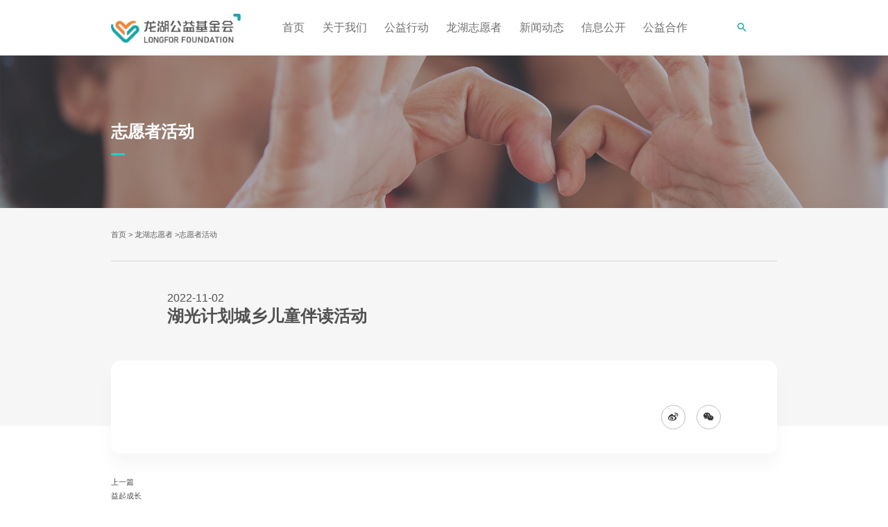

--- FILE ---
content_type: text/html;charset=UTF-8
request_url: https://www.longforfoundation.com/zyzhd/773.htm
body_size: 4819
content:
<!DOCTYPE html>
<html lang="zh-cn">

<head>
    <meta charset="UTF-8">
<meta name="viewport" content="width=device-width, initial-scale=1.0, maximum-scale=1.0, user-scalable=0">
<meta http-equiv="X-UA-Compatible" content="IE=11" />
<link rel="shortcut icon" href="/res/cms/www/default/favicon.ico">

<title>湖光计划城乡儿童伴读活动</title>
<meta name="renderer" content="webkit">
<meta name="kyewords" content="">
<meta name="description" content="">
<script src="/res/cms/www/default/js/rem.js"></script>

<link rel="stylesheet" type="text/css" href="https://at.alicdn.com/t/font_2164495_z49n2sxw1va.css">
<link rel="stylesheet" type="text/css" href="/res/cms/www/default/css/swiper.min.css">

<link rel="stylesheet" type="text/css" href="/res/cms/www/default/css/base_new.css?v=1.1">

<script type="text/javascript" src="/res/cms/www/default/js/jquery.1.11.0.min.js"></script>    <link rel="stylesheet" type="text/css" href="/res/cms/www/default/css/section.css">
</head>
<body>


<div class="header" data-id="11">
    <div class="main clearfix">
        <div class="header-l fl clearfix">
            <a class="logo fl" href="/"><img src="/res/cms/www/default/images/logo.png"></a>

            <div class="navIcon hidden"><span></span></div>

            <div class="nav fl clearfix">
                <ul>
                    <li><a href="/">首页</a></li>
                    <li>
                        <a href="/aboutUs/index.htm" data-id="75">关于我们</a>
                      </li>
                    <li>
                        <a href="/xcjy/index.htm" data-id="75">公益行动</a>
                        <ul class="naver">
                         
                          <li>
                            <a href="/xcjy/index.htm" class="active">乡村教育<i class="iconfont iconarrow_forward-24px"></i></a>
                          </li>
                          <li>
                            <a href="/ylyx/index.htm" class="active">一老一小<i class="iconfont iconarrow_forward-24px"></i></a>
                          </li>
                          <li>
                            <a href="/xczx/index.htm" class="active">乡村振兴<i class="iconfont iconarrow_forward-24px"></i></a>
                          </li>
                          <li>
                            <a href="/rcpy/index.htm" class="active">人才培养<i class="iconfont iconarrow_forward-24px"></i></a>
                          </li>
                          <li>
                            <a href="/zxzz/index.htm" class="active">专项资助<i class="iconfont iconarrow_forward-24px"></i></a>
                          </li>
                          <li>
                            <a href="/yjjz/index.htm" class="active">应急救灾<i class="iconfont iconarrow_forward-24px"></i></a>
                          </li>
                          
                        </ul>
                      </li>
                    <li>
                        <a href="/jrzyz/index.htm" data-id="75">龙湖志愿者</a>
                        <ul class="naver">
                         
                          <li>
                            <a href="/jrzyz/index.htm" class="active">加入志愿者<i class="iconfont iconarrow_forward-24px"></i></a>
                          </li>
                          <li>
                            <a href="/zyzhd/index.htm" class="active">志愿者活动<i class="iconfont iconarrow_forward-24px"></i></a>
                          </li>
                          
                        </ul>
                      </li>
                    <li>
                        <a href="/xwdt/index.htm" data-id="75">新闻动态</a>
                      </li>
                    <li>
                        <a href="/zzzs/index.htm" data-id="75">信息公开</a>
                        <ul class="naver">
                         
                          <li>
                            <a href="/dqgz/index.htm" class="active">党群工作<i class="iconfont iconarrow_forward-24px"></i></a>
                          </li>
                          <li>
                            <a href="/greendevelop/index.htm" class="active">报告披露<i class="iconfont iconarrow_forward-24px"></i></a>
                          </li>
                          <li>
                            <a href="/zzzs/index.htm" class="active">资质证书<i class="iconfont iconarrow_forward-24px"></i></a>
                          </li>
                          <li>
                            <a href="/jxry/index.htm" class="active">奖项荣誉<i class="iconfont iconarrow_forward-24px"></i></a>
                          </li>
                          <li>
                            <a href="/gzzd/index.htm" class="active">规章制度<i class="iconfont iconarrow_forward-24px"></i></a>
                          </li>
                          <li>
                            <a href="/sr2025/index.htm" class="active">捐赠收入<i class="iconfont iconarrow_forward-24px"></i></a>
                          </li>
                          <li>
                            <a href="/zc2025/index.htm" class="active">项目支出<i class="iconfont iconarrow_forward-24px"></i></a>
                          </li>
                          <li>
                            <a href="/hzjg/index.htm" class="active">合作机构<i class="iconfont iconarrow_forward-24px"></i></a>
                          </li>
                          
                        </ul>
                      </li>
                    <li>
                        <a href="/aboutUs/index.htm#contentUs" data-id="75">公益合作</a>
                      </li>
                </ul>


                <!-- change -->
                <div class="headBottom clearfix">
                    <form class="items formsearch fl" data-id='search' action="/search.jspx">
                        <input type="text" name="q" class="search" placeholder="请输入搜索内容">
                        <button type="submit" onclick="return check(this.form)" style="display: none;"><i class="headIcon iconfont iconsearch-24px"></i></button>
                        <i class="iconfont iconsearch-24px icons"></i>
                    </form>

                    

                </div>


            </div>
        </div>
        <div class="header-r fr clearfix">
            <div class="iconBox searchAll fl">
                <div class="searchBox floatBox">
                    <form class="items formsearch" data-id='search' action="/search.jspx">
                        <input type="text" name="q" class="search" placeholder="请输入搜索内容">
                        <button type="submit" onclick="return check(this.form)" style="display: none;"><i class="headIcon iconfont iconsearch-24px"></i></button>
                        <i class="iconfont iconsearch-24px icons"></i>
                    </form>
                </div>
                <div class="headIconBox"><i class="headIcon iconfont iconclose-24px1 close"></i>
                <i class="headIcon iconfont iconsearch-24px"></i></div>
            </div>
            <div class="iconBox fl">
            </div>
            <!--<div class="iconBox fl">
                <div class="headIconBox"><a class="headIcon" href="javascript:;">EN</a></div>
            </div>-->
        </div>
    </div>
</div>
<script>
var _hmt = _hmt || [];
(function() {
  var hm = document.createElement("script");
  hm.src = "https://hm.baidu.com/hm.js?dc51bc89a8d6bfda28e2e33a3e428da9";
  var s = document.getElementsByTagName("script")[0]; 
  s.parentNode.insertBefore(hm, s);
})();
</script>
<script>
var _hmt = _hmt || [];
(function() {
  var hm = document.createElement("script");
  hm.src = "https://hm.baidu.com/hm.js?acc1fdccd72848b643fadcb70fe8f3f3";
  var s = document.getElementsByTagName("script")[0]; 
  s.parentNode.insertBefore(hm, s);
})();
</script><div class="comBanner">
	<img src="/u/cms/www/202209/29154521yttk.jpg">
	<div class="comTit">
		<h2>志愿者活动<span></span></h2>
		<p class="intro"></p>
	</div>
</div>


<div class="section newsContent">
    <div class="w1440">
        <div class="breadCrumbs">
            <a href="index.html">首页</a> > 
<a href="/jrzyz/index.htm">龙湖志愿者</a> ><a  href="/zyzhd/index.htm">志愿者活动</a> 
        </div>

        <div class="content">
            <div class="tit">
                <span class="time">2022-11-02</span>
                <h1>湖光计划城乡儿童伴读活动</h1>
            </div>

            <div class="con">
                <div class="art">
                    
                </div>

                <div class="share" id="share">
                    <a href="javascript:;" class="weibo"><i class="iconfont iconweibo"></i></a>
                    <a href="javascript:;" class="wechat"><i class="iconfont iconweixin"></i><div id="weixin"></div></a>
                </div>
            </div>

            <div class="prev-next clearfix">
                    <a class="fl prev" href="/zyzhd/1187.htm">
                        <span>上一篇</span>
                        <p>益起成长</p>
                    </a>

            </div>
        </div>

    </div>
</div>


<div class="footer section ">
	<div class="main footer-t w1440">
        <div class="footer-t-l">
            <div class="footer-l">
                <a class="logo" href="/"><img src="/u/cms/www/202209/28204741qcvt.png"></a>
            </div>
            <div class="footer-c">
                <div class="footer-c-t">
                    <h2>公益很简单 慈善能体验</h2>
                </div>
                <div class="footer-c-b">
                    <div class="nav-footer">
                        <a href="https://www.longfor.com/" target="_blank">关于龙湖</a>
                        <a href="/aboutUs/index.htm">关于我们</a>
                        
                        <a href="/flsm.htm"> 法律声明</a>
                    </div>
                </div>
            </div>
        </div>
        <div class="footer-r">
            <span class="float-box">
                <img class="iconfont" src="/u/cms/www/202209/28204835b2ri.png" />
                <p class="tit">微信</p>
                <div class="fr-img"><img src="/u/cms/www/202109/09185515xylf.jpeg" alt=""></div>
            </span>
            <span class="float-box">
                <img class="iconfont" src="/u/cms/www/202209/28204759rt6u.png" />
                <p class="tit">加入志愿者</p>
                <div class="fr-img"><img src="/u/cms/www/202109/09185515xylf.jpeg" alt=""></div>
            </span>
        </div>
    </div>
    <p class="footer-b"><a href="https://beian.miit.gov.cn/" style="color:white;">粤ICP备2020125846号  </a>All Rights Reserved Copyright ©2020 龙湖公益基金会</p>
</div>







<script type="text/javascript" src="/res/cms/www/default/js/browser.min.js"></script>
<script type="text/javascript" src="/res/cms/www/default/js/browser-polyfill.min.js"></script>
<script type="text/javascript" src="/res/cms/www/default/js/image-scale.js"></script>
<script type="text/javascript" src="/res/cms/www/default/js/common.js?v=1"></script>
<script type="text/javascript" src="/res/cms/www/default/js/jquery.qrcode.min.js"></script>
<script type="text/javascript" src="/res/cms/www/default/js/share.js"></script>
<script type="text/javascript" src="https://res2.wx.qq.com/open/js/jweixin-1.6.0.js"></script>
<script>
    window.onload = function(){
        $.get('/share', {"url": window.location.href}, function(res){
            console.log(res);
            if(res.code === 1000){
                wx.config({
                    debug: false,
                    appId: res.data.appId,
                    timestamp: res.data.timestamp,
                    nonceStr: res.data.nonceStr,
                    signature: res.data.signature,
                    jsApiList: [
                        // 所有要调用的 API 都要加到这个列表中
                        'checkJsApi',
                        'openLocation',
                        'getLocation',
                        'onMenuShareTimeline',
                        'onMenuShareAppMessage',
                        'onMenuShareQQ',
                        'onMenuShareWeibo'
                    ]
                });

                wx.ready(function () {
                    //分享给朋友
                    wx.onMenuShareAppMessage({
                        title: "湖光计划城乡儿童伴读活动",
                        desc: "FreeMarker template error (DEBUG mode; use RETHROW in production!):
The following has evaluated to null or missing:
==> content.txt  [in template "t/cms/www/default/content/news.html" at line 95, column 45]

----
Tip: It's the step after the last dot that caused this error, not those before it.
----
Tip: If the failing expression is known to be legally refer to something that's sometimes null or missing, either specify a default value like myOptionalVar!myDefault, or use [#if myOptionalVar??]when-present[#else]when-missing[/#if]. (These only cover the last step of the expression; to cover the whole expression, use parenthesis: (myOptionalVar.foo)!myDefault, (myOptionalVar.foo)??
----

----
FTL stack trace ("~" means nesting-related):
	- Failed at: @text_cut s=content.txt?replace("\l[^...  [in template "t/cms/www/default/content/news.html" at line 95, column 32]
----

Java stack trace (for programmers):
----
freemarker.core.InvalidReferenceException: [... Exception message was already printed; see it above ...]
	at freemarker.core.InvalidReferenceException.getInstance(InvalidReferenceException.java:134)
	at freemarker.core.EvalUtil.coerceModelToTextualCommon(EvalUtil.java:451)
	at freemarker.core.EvalUtil.coerceModelToStringOrUnsupportedMarkup(EvalUtil.java:407)
	at freemarker.core.Expression.evalAndCoerceToStringOrUnsupportedMarkup(Expression.java:107)
	at freemarker.core.BuiltInForString.getTargetString(BuiltInForString.java:34)
	at freemarker.core.BuiltInForString._eval(BuiltInForString.java:29)
	at freemarker.core.Expression.eval(Expression.java:81)
	at freemarker.core.MethodCall._eval(MethodCall.java:58)
	at freemarker.core.Expression.eval(Expression.java:81)
	at freemarker.core.UnifiedCall.accept(UnifiedCall.java:94)
	at freemarker.core.Environment.visit(Environment.java:327)
	at freemarker.core.Environment.visit(Environment.java:333)
	at freemarker.core.Environment.process(Environment.java:306)
	at freemarker.template.Template.process(Template.java:386)
	at com.webcms.common.web.springmvc.SimpleFreeMarkerView.renderMergedTemplateModel(SimpleFreeMarkerView.java:114)
	at org.springframework.web.servlet.view.AbstractTemplateView.renderMergedOutputModel(AbstractTemplateView.java:167)
	at org.springframework.web.servlet.view.AbstractView.render(AbstractView.java:303)
	at org.springframework.web.servlet.DispatcherServlet.render(DispatcherServlet.java:1286)
	at org.springframework.web.servlet.DispatcherServlet.processDispatchResult(DispatcherServlet.java:1041)
	at org.springframework.web.servlet.DispatcherServlet.doDispatch(DispatcherServlet.java:984)
	at org.springframework.web.servlet.DispatcherServlet.doService(DispatcherServlet.java:901)
	at org.springframework.web.servlet.FrameworkServlet.processRequest(FrameworkServlet.java:970)
	at org.springframework.web.servlet.FrameworkServlet.doGet(FrameworkServlet.java:861)
	at javax.servlet.http.HttpServlet.service(HttpServlet.java:635)
	at org.springframework.web.servlet.FrameworkServlet.service(FrameworkServlet.java:846)
	at javax.servlet.http.HttpServlet.service(HttpServlet.java:742)
	at org.apache.catalina.core.ApplicationFilterChain.internalDoFilter(ApplicationFilterChain.java:231)
	at org.apache.catalina.core.ApplicationFilterChain.doFilter(ApplicationFilterChain.java:166)
	at org.apache.tomcat.websocket.server.WsFilter.doFilter(WsFilter.java:52)
	at org.apache.catalina.core.ApplicationFilterChain.internalDoFilter(ApplicationFilterChain.java:193)
	at org.apache.catalina.core.ApplicationFilterChain.doFilter(ApplicationFilterChain.java:166)
	at org.apache.shiro.web.servlet.AbstractShiroFilter.executeChain(AbstractShiroFilter.java:449)
	at org.apache.shiro.web.servlet.AbstractShiroFilter$1.call(AbstractShiroFilter.java:365)
	at org.apache.shiro.subject.support.SubjectCallable.doCall(SubjectCallable.java:90)
	at org.apache.shiro.subject.support.SubjectCallable.call(SubjectCallable.java:83)
	at org.apache.shiro.subject.support.DelegatingSubject.execute(DelegatingSubject.java:387)
	at org.apache.shiro.web.servlet.AbstractShiroFilter.doFilterInternal(AbstractShiroFilter.java:362)
	at org.apache.shiro.web.servlet.OncePerRequestFilter.doFilter(OncePerRequestFilter.java:125)
	at org.springframework.web.filter.DelegatingFilterProxy.invokeDelegate(DelegatingFilterProxy.java:347)
	at org.springframework.web.filter.DelegatingFilterProxy.doFilter(DelegatingFilterProxy.java:263)
	at org.apache.catalina.core.ApplicationFilterChain.internalDoFilter(ApplicationFilterChain.java:193)
	at org.apache.catalina.core.ApplicationFilterChain.doFilter(ApplicationFilterChain.java:166)
	at org.springframework.orm.hibernate4.support.OpenSessionInViewFilter.doFilterInternal(OpenSessionInViewFilter.java:151)
	at org.springframework.web.filter.OncePerRequestFilter.doFilter(OncePerRequestFilter.java:107)
	at org.apache.catalina.core.ApplicationFilterChain.internalDoFilter(ApplicationFilterChain.java:193)
	at org.apache.catalina.core.ApplicationFilterChain.doFilter(ApplicationFilterChain.java:166)
	at org.springframework.web.filter.CharacterEncodingFilter.doFilterInternal(CharacterEncodingFilter.java:197)
	at org.springframework.web.filter.OncePerRequestFilter.doFilter(OncePerRequestFilter.java:107)
	at org.apache.catalina.core.ApplicationFilterChain.internalDoFilter(ApplicationFilterChain.java:193)
	at org.apache.catalina.core.ApplicationFilterChain.doFilter(ApplicationFilterChain.java:166)
	at com.webcms.common.web.ProcessTimeFilter.doFilter(ProcessTimeFilter.java:35)
	at org.apache.catalina.core.ApplicationFilterChain.internalDoFilter(ApplicationFilterChain.java:193)
	at org.apache.catalina.core.ApplicationFilterChain.doFilter(ApplicationFilterChain.java:166)
	at org.apache.catalina.core.StandardWrapperValve.invoke(StandardWrapperValve.java:199)
	at org.apache.catalina.core.StandardContextValve.invoke(StandardContextValve.java:96)
	at org.apache.catalina.authenticator.AuthenticatorBase.invoke(AuthenticatorBase.java:493)
	at org.apache.catalina.core.StandardHostValve.invoke(StandardHostValve.java:137)
	at org.apache.catalina.valves.ErrorReportValve.invoke(ErrorReportValve.java:81)
	at org.apache.catalina.valves.AbstractAccessLogValve.invoke(AbstractAccessLogValve.java:660)
	at org.apache.catalina.core.StandardEngineValve.invoke(StandardEngineValve.java:87)
	at org.apache.catalina.connector.CoyoteAdapter.service(CoyoteAdapter.java:343)
	at org.apache.coyote.http11.Http11Processor.service(Http11Processor.java:798)
	at org.apache.coyote.AbstractProcessorLight.process(AbstractProcessorLight.java:66)
	at org.apache.coyote.AbstractProtocol$ConnectionHandler.process(AbstractProtocol.java:808)
	at org.apache.tomcat.util.net.NioEndpoint$SocketProcessor.doRun(NioEndpoint.java:1498)
	at org.apache.tomcat.util.net.SocketProcessorBase.run(SocketProcessorBase.java:49)
	at java.util.concurrent.ThreadPoolExecutor.runWorker(ThreadPoolExecutor.java:1149)
	at java.util.concurrent.ThreadPoolExecutor$Worker.run(ThreadPoolExecutor.java:624)
	at org.apache.tomcat.util.threads.TaskThread$WrappingRunnable.run(TaskThread.java:61)
	at java.lang.Thread.run(Thread.java:748)


--- FILE ---
content_type: text/css
request_url: https://at.alicdn.com/t/font_2164495_z49n2sxw1va.css
body_size: 5784
content:
@font-face {font-family: "iconfont";
  src: url('//at.alicdn.com/t/font_2164495_z49n2sxw1va.eot?t=1605455781002'); /* IE9 */
  src: url('//at.alicdn.com/t/font_2164495_z49n2sxw1va.eot?t=1605455781002#iefix') format('embedded-opentype'), /* IE6-IE8 */
  url('[data-uri]') format('woff2'),
  url('//at.alicdn.com/t/font_2164495_z49n2sxw1va.woff?t=1605455781002') format('woff'),
  url('//at.alicdn.com/t/font_2164495_z49n2sxw1va.ttf?t=1605455781002') format('truetype'), /* chrome, firefox, opera, Safari, Android, iOS 4.2+ */
  url('//at.alicdn.com/t/font_2164495_z49n2sxw1va.svg?t=1605455781002#iconfont') format('svg'); /* iOS 4.1- */
}

.iconfont {
  font-family: "iconfont" !important;
  font-size: 16px;
  font-style: normal;
  -webkit-font-smoothing: antialiased;
  -moz-osx-font-smoothing: grayscale;
}

.iconchanpin:before {
  content: "\e6b1";
}

.iconjianshihui:before {
  content: "\e6b2";
}

.iconcaiwu:before {
  content: "\e6b3";
}

.iconpinpai:before {
  content: "\e6b4";
}

.iconmishuchu:before {
  content: "\e6b5";
}

.iconjiazhiguan:before {
  content: "\e6b6";
}

.iconalternate_email-24px1:before {
  content: "\e6b7";
}

.iconyuanjing:before {
  content: "\e6b8";
}

.iconnotes-24px1:before {
  content: "\e6b9";
}

.iconcall-24px1:before {
  content: "\e6ba";
}

.iconrenli:before {
  content: "\e6bb";
}

.iconlishihui:before {
  content: "\e6bc";
}

.iconshiming:before {
  content: "\e6bd";
}

.iconprint-24px:before {
  content: "\e6be";
}

.iconweixin1:before {
  content: "\e6bf";
}

.iconemail:before {
  content: "\e6c0";
}

.iconxiangmuyunying:before {
  content: "\e6c1";
}

.iconroom-24px1:before {
  content: "\e6c2";
}

.iconarrow_forward-24px1:before {
  content: "\e6c3";
}

.iconplay_circle_outline-24px:before {
  content: "\e6c4";
}

.iconmail-24px1:before {
  content: "\e6c5";
}

.iconclose-24px1:before {
  content: "\e6c6";
}

.iconkeyboard_arrow_right-24px1:before {
  content: "\e6c7";
}

.iconweibo1:before {
  content: "\e6c8";
}

.iconsearch-24px1:before {
  content: "\e6c9";
}

.iconplaycircle:before {
  content: "\e80f";
}

.iconkeyboard_arrow_right-24px-copy:before {
  content: "\e6b0";
}

.iconalternate_email-24px:before {
  content: "\e6a5";
}

.iconarrow_forward-24px:before {
  content: "\e6a6";
}

.iconcall-24px:before {
  content: "\e6a7";
}

.iconclose-24px:before {
  content: "\e6a8";
}

.iconkeyboard_arrow_right-24px:before {
  content: "\e6a9";
}

.iconmail-24px:before {
  content: "\e6aa";
}

.iconweixin:before {
  content: "\e6ab";
}

.iconroom-24px:before {
  content: "\e6ac";
}

.iconsearch-24px:before {
  content: "\e6ad";
}

.iconweibo:before {
  content: "\e6ae";
}

.iconnotes-24px:before {
  content: "\e6af";
}

.iconkeyboard_arrow_top:before {
  content: "\e810";
}



--- FILE ---
content_type: text/css
request_url: https://www.longforfoundation.com/res/cms/www/default/css/base_new.css?v=1.1
body_size: 4646
content:
/* reset */
*{
	margin: 0;
	padding: 0;
	box-sizing: border-box;
	outline: none;
}
img{
	max-width: 100%;
}
body{
	/*font-family: 'PingFang SC','Microsoft YaHei','Helvetica Neue','Helvetica','Arial',sans-serif;*/
	/*font-family: 'Taipei Sans TC', TaipeiSansTCBeta-Regular, TaipeiSansTCBeta, "Source Han Sans CN", "Microsoft YaHei", PingFangSC-Light;*/
  font-family: "寰蒋闆呴粦","Microsoft YaHei",sans-serif;
	font-size: 14px;
	font-size: .16rem;
	overflow-x: hidden;
}
html,body,h1,h2,h3,h4,h5,h6,div,dl,dt,dd,ul,ol,li,p,blockquote,pre,hr,figure,table,caption,th,td,form,fieldset,legend,input,button,textarea,menu{margin:0;padding:0;}
header,footer,section,article,aside,nav,hgroup,address,figure,figcaption,menu,details{display:block;}
table{border-collapse:collapse;border-spacing:0;}
caption,th{text-align:left;font-weight:normal;}
html,body,fieldset,img,iframe,abbr{border:0;}
i,cite,em,var,address,dfn{font-style:normal;}
[hidefocus],summary{outline:0;}
li{list-style:none;}
h1,h2,h3,h4,h5,h6,small{font-size:100%;}
sup,sub{font-size:83%;}
pre,code,kbd,samp{font-family:inherit;}
q:before,q:after{content:none;}
textarea{overflow:auto;resize:none;}
label,summary{cursor:default;}
a,button{cursor:pointer;}
h1,h2,h3,h4,h5,h6,em,strong,b{font-weight:bold;}
del,ins,u,s,a,a:hover{text-decoration:none;}
body,textarea,input,button,select,keygen,legend{color:#333;outline:0;}
a,a:hover{color:#333;}
/* placeholder */
input::-moz-placeholder {
  color: #999;
  opacity: 1;
}
input:-ms-input-placeholder {
  color: #999;
}
input::-webkit-input-placeholder {
  color: #999;
}
/* 娓呴櫎ie榛樿閫夋嫨妗嗘牱寮� */
select::-ms-expand {
  background-color: transparent;
  border: 0;
}
option{
  font-weight: normal;
  display: block;
  white-space: pre;
  min-height: 1.2em;
  padding: 0px 2px 1px;
}
.hidden{
	display: none;
}
.fl{
	float: left;
}
.fr{
	float: right;
}
.clearfix{
	*zoom: 1;
}
.clearfix:after{
	content: ".";
	display: block;
	clear: both;
	visibility: hidden;
	line-height: 0;
	height: 0;
	font-size:0;
}



.ovh{
	overflow: hidden;
	text-overflow: ellipsis;
	white-space: nowrap;
}


.common-title{
	font-size: .30rem;
	line-height: .34rem;
	font-weight: 400;
	line-height: 1;
	color: #5A5757;
	position: relative;
}
.common-title::after{
	content: '';
	position: absolute;
	width: .10rem;
	height: .11rem;
	background: url(/u/cms/www/202209/2903520003kx.png) no-repeat;
	background-size: cover;
	top: -.06rem;
	right: -.20rem;
}


/* bread-crumbs */
.bread-crumbs{
  padding: .35rem 0 .33rem;
  border-bottom: 1px solid #e6e6e6;
}
.bread-crumbs,
.bread-crumbs a{
  color: #b4b4b4;
}
.bread-crumbs a i{
  width: .13rem;
  height: .13rem;
  background: url(/u/cms/www/202209/29035054oo3p.png) no-repeat;
  background-size: 100% 100%;
  display: inline-block;
  margin-right: .07rem;
	vertical-align: middle;
}
.bread-crumbs .iconkeyboard_arrow_right-24px{
  font-size: .12rem;
  margin: 0 .07rem;
}
.bread-crumbs span{
  color: #22acac;
}

/*header*/
.header{
	position: relative;
	z-index: 2;
	background-color: #fff;
	width: 100%;
	/*height: 1.20rem;*/
	line-height: 1.20rem;
}
.header .main{
	max-width: 14.40rem;
	margin: 0 auto;
	display: flex;
	justify-content: space-between;
}
.header .main.clearfix::after{
	display: none;
}
.header-l{
	flex: 1;
	display: flex;
	justify-content: space-between;
	margin-right: .89rem;
}
.header-l.clearfix::after{
	display: none;
}
.header-l .logo{
	/*width: 2.30rem;*/
	width: 2.80rem;
}
.header-l .logo img{
	vertical-align: middle;
}

.header-l .nav{
	position: relative;
}
.header-l .nav > ul > li{
	float: left;
	position: relative;
	margin-right: .30rem;
}
.header-l .nav > ul > li:last-child{
	margin-right: 0;
}
.header-l .nav > ul > li > a{
	display: block;
	padding: 0 .04rem;
	color: #707070;
	position: relative;
	font-size: 1.475em;
}
.header-l .nav > ul > li > a:after{
	content: '';
	position: absolute;
	bottom: 0;
	width: 100%;
	background-color: #17A7A8;
	height: .04rem;
	border-radius: .02rem;
	left: 0;
	opacity: 0;
	transition: opacity .3s ease-in-out;
}
.header-l .nav > ul > li .naver{
  display: none;
  position: absolute;
  top: 100%;
  padding: .27rem .55rem;
  background-color: rgba(255, 255, 255, 0.95);
  border-radius: 0px 0px 15px 15px;
  line-height: .70rem;
}
.header-l .nav > ul > li:hover .naver{
  display: block;
}
.header-l .nav > ul > li .naver > li > a{
  color: #5A5757;
  display: flex;
  white-space: nowrap;
  min-width: 2.02rem;
  justify-content: space-between;
  font-size: .18rem;
}
.header-l .nav > ul > li .naver > li > a:hover{
  color: #16A8A8;
}
.header-l .nav > ul > li .naver > li > a i{
  font-size: .12rem;
  color: #16A8A8;
}
.header-l .nav > ul > li.cur a:after, .header-l .nav > ul > li:hover a:after{
	opacity: 1;
}


.header-r .iconBox{
	/*position: relative;*/
	width: .50rem;
	text-align: center;
	/*border-left: 1px solid #D8D8D8;*/
	border-left: none;
}
.header-r .iconBox .headIconBox{
	position: relative;
	height: 1.20rem;
	width: .50rem;
}
.header-r .iconBox .headIconBox a{
	display: block;
	height: 100%;
}
.header-r .iconBox .headIcon{
	position: absolute;
	left: 0;
	top: 0;
	width: 100%;
	display: block;
	text-align: center;
	color: #17A7A8;
	font-size: .26rem;
	cursor: pointer;
}
.header-r .iconBox .headIcon.close{
	display: none;
}

.header-r .iconBox .floatBox{
	right: 0;
	display: none;
	width: 100%;
	top: 100%;
	text-align: left;
	position: absolute;
	background-color: #fff;
	padding: .40rem 0;
	border-top: 1px solid #16a7a8;
}
.header-r form{
	display: block;
	width: 50%;
	min-width: 300px;
	margin: 0 1.20rem 0 auto;
	position: relative;
}
.header-r form input{
	display: block;
	width: 100%;
	border: none;
	border-bottom: 1px solid #f6f6f6;
	height: .50rem;
	padding: 0 .32rem 0 .18rem;
	line-height: .30rem;
	background-color: transparent;
}
.header-r form .icons{
	position: absolute;
	right: .12rem;
	top: 0;
	font-size: .26rem;
	color: #17A7A8;
	line-height: .50rem;
	cursor: pointer;
}
.header-r .user{
	letter-spacing: -8px;
}
.header-r .user a{
	color: #fff;
	letter-spacing: 0;
	display: inline-block;
	margin-right: .08rem;
}
.header-r .user a:last-child{
	margin-right: 0;
}

/*footer*/
.footer{
	position: relative;
	z-index: 2;
	background: url(../images/footer-bg.png) right top no-repeat;
	background-size: auto 100%;
	background-color: #003894;
	color: #EAEAEA;
}
.footer.section{
    overflow: visible;
}
.footer-t{
	padding: .67rem 0 .55rem;
    display: flex;
    justify-content: space-between;
}
.footer-t-l{
    display: flex;
}
.footer-l .logo{
	display: block;
	/*max-width: 355px;*/
	width: 2.91rem;
}
.footer-l .logo img{
	display: block;
	width: 100%;
	max-width: inherit;
}
.footer-c{
    width: 7.83rem;
    margin-left: .72rem;
}
.footer-c .footer-c-t{
	border-bottom: .02rem solid #EF883E;
	line-height: .38rem;
	font-weight: 400;
	font-size: .22rem;
	padding-bottom: .15rem;
	margin-bottom: .20rem;
}
.footer-c .footer-c-t h2{
    font-weight: normal;
}
.footer-r{
    display: flex;
}
.footer-r .float-box{
    margin-left: .30rem;
    display: flex;
    justify-content: center;
    align-items: center;
	width: .74rem;
	height: .74rem;
	border-radius: .37rem;
	background-color: #fff;
	margin-left: .14rem;
	text-align: center;
    letter-spacing: 0;
    position: relative;
}
.footer-r .float-box:first-child{
    margin-left: 0;
}
.footer-r .float-box .iconfont{
    display: block;
    width: .42rem;
}
.footer-r .float-box .fr-img{
	display: none;
    position: absolute;
    left: -.73rem;
    bottom: 110%;
	width: 2.2rem;
}
.footer-r .float-box:hover .fr-img{
    display: block;
}
.footer-r .float-box .fr-img img{
	width: 100%;
    display: block;
}
.footer-r .float-box .tit{
    position: absolute;
    bottom: -.30rem;
    width: 120%;
    left: -10%;
    text-align: center;
    color: #fff;
    white-space: nowrap;
}

.footer-b{
    line-height: .65rem;
    color: #0a53ca;
    background-color: #003284;
    text-align: center;
}
.footer-b a{
    color: #0a53ca !important;
}





.footer-c .footer-c-b{
	font-size: .14rem;
	line-height: .18rem;
}
.footer-c .nav-footer{
	letter-spacing: -8px;
}
.footer-c .nav-footer a{
	display: inline-block;
	position: relative;
	color: #a9c0ec;
	letter-spacing: 0;
	margin-right: .32rem;
}
.footer-c .nav-footer a:after{
	content: '';
	background-color: #a9c0ec;
	position: absolute;
	height: 100%;
	width: 1px;
	right: -.16rem;
}
.footer-c .nav-footer a:last-child{
	margin-right: 0;
}
.footer-c .nav-footer a:last-child:after{
	display: none;
}
.footer-c .footer-c-b .fr{
	font-size: .14rem;
	opacity: .39;
}




/* 鍒嗛〉 */
#page {
  text-align: center;
  padding: .30rem 0;
  line-height: .28rem;
  font-size: .14rem;
}

#page div {
  display: inline-block;
  margin: 0 .18rem;
  letter-spacing: -8px;
}

#page div a, #page div span {
  letter-spacing: 0;
  background-color: #d8f4f5;
  padding: 0 .10rem;
  min-width: .27rem;
  display: inline-block;
  margin: 0 .09rem;
  text-align: center;
}

#page div a:hover, #page div span.cur {
  color: #fff;
  background-color: #17A7A8;
}

#page .gopage input {
  width: .27rem;
  text-align: center;
  color: #17A7A8;
  background-color: #d8f4f5;
  border: none;
  display: inline-block;
  height: .28rem;
  margin: 0 .10rem;
}



.goTop{
	position: fixed;
	right: 1.20rem;
	bottom: 1.85rem;
	z-index: 999;
	width: .75rem;
	cursor: pointer;
	height: .75rem;
	border-radius: 50%;
	text-align: center;
	line-height: .75rem;
	background: #FFFFFF;
	box-shadow: 0px 2px 22px 0px rgba(169, 169, 169, 0.23);


  transition: all 0.4s cubic-bezier(0.4, 0, 0.2, 1) 0s;
  -webkit-transition: all 0.4s cubic-bezier(0.4, 0, 0.2, 1) 0s;
  -moz-transition: all 0.4s cubic-bezier(0.4, 0, 0.2, 1) 0s;
  -ms-transition: all 0.4s cubic-bezier(0.4, 0, 0.2, 1) 0s;
  -o-transition: all 0.4s cubic-bezier(0.4, 0, 0.2, 1) 0s;
}
.goTop:hover{
	background-color: #ef883e;
}
.goTop i{
	color: #3CAFA5;
	font-size: .30rem;

  transition: all 0.4s cubic-bezier(0.4, 0, 0.2, 1) 0s;
  -webkit-transition: all 0.4s cubic-bezier(0.4, 0, 0.2, 1) 0s;
  -moz-transition: all 0.4s cubic-bezier(0.4, 0, 0.2, 1) 0s;
  -ms-transition: all 0.4s cubic-bezier(0.4, 0, 0.2, 1) 0s;
  -o-transition: all 0.4s cubic-bezier(0.4, 0, 0.2, 1) 0s;
}

.goTop:hover i{
	color: #fff;
}



/* 数据 */
.data-box{
	display: flex;
	justify-content: space-between;
	align-items: end;
}
.data-box .line{
	display: inline-block;
	width: 1px;
	height: 1.09rem;
	background-color: #D2D2D2;
}
.data-box .data-item{
	text-align: center;
	font-size: .18rem;
}
.data-box .data-item:first-child{
	border-left: none;
}
.data-box .data-item .data-num{
	font-size: .30rem;
	color: #22ACAC;
	margin-bottom: .25rem;
	display: flex;
  align-items: baseline;
}
.data-box .data-item .data-num .num-box{
	font-size: .90rem;
	position: relative;
}
.data-box .data-item .data-num .num-box sup{
	position: absolute;
	right: -.44rem;
	top: 0;
	font-size: .44rem;
}


/* 图片浮窗 */
.com-underline,
.comBanner .comTit{
	position: relative;
}
.com-underline:after,
.comBanner .comTit:after{
	content: "";
	position: absolute;
	width: .30rem;
	height: .05rem;
	background-color: #20D1D1;
	border-radius: .02rem;
	left: 0;
	bottom: -.61rem;
}

.comBanner:before {
	content: '';
	position: absolute;
	width: 100%;
	height: 100%;
  z-index: 1;
	
  background-image: -moz-linear-gradient( 90deg, rgb(74,74,74) 0%, rgb(74,74,74) 100%);
  background-image: -webkit-linear-gradient( 90deg, rgb(74,74,74) 0%, rgb(74,74,74) 100%);
  background-image: -ms-linear-gradient( 90deg, rgb(74,74,74) 0%, rgb(74,74,74) 100%);
	opacity: 0.4;
	left: 0;
	top: 0;
}


body .comBanner{
	height: 3.30rem;
	overflow: hidden;
}
body .comBanner .comTit{
	left: 2.40rem;
  z-index: 1;
}
body .comBanner .comTit h2{
	font-size: .36rem;
	border-left: none;
	padding-left: 0;
}
.comBanner .comTit:after{
	bottom: -.33rem;
}

.go-detail-icon{
	opacity: 0;
	width: .68rem;
	height: .68rem;
	line-height: .68rem;
	text-align: center;
	background-color: #FFFFFF;
	border-radius: 50%;
	transition: opacity .5s ease-in-out;
}
.go-detail-icon{
	font-size: .18rem;
	color: #EF883E;
}


.img-mask{
	display: flex;
	flex-wrap: wrap;
	justify-content: space-between;
}
.img-mask .item{
	position: relative;
	border-radius: .10rem;
	width: 7.09rem;
	height: 3.54rem;
	overflow: hidden;
}
.img-mask .item:before,
.img-mask .item:after{
	content: '';
	position: absolute;
	top: 0;
	left: 0;
	width: 100%;
	height: 100%;
  background-image: -moz-linear-gradient( 90deg, rgb(38,38,38) 0%, rgb(38,38,38) 100%);
  background-image: -webkit-linear-gradient( 90deg, rgb(38,38,38) 0%, rgb(38,38,38) 100%);
  background-image: -ms-linear-gradient( 90deg, rgb(38,38,38) 0%, rgb(38,38,38) 100%);
	opacity: 0.5;
	z-index: 2;
	transition: opacity .5s ease-in-out;
}
.img-mask .item:after{
	opacity: 0;
  background-image: -moz-linear-gradient( 90deg, rgb(239,136,62) 0%, rgb(239,136,62) 100%);
  background-image: -webkit-linear-gradient( 90deg, rgb(239,136,62) 0%, rgb(239,136,62) 100%);
  background-image: -ms-linear-gradient( 90deg, rgb(239,136,62) 0%, rgb(239,136,62) 100%);
}
.img-mask .item:hover:before{
	opacity: 0;
}
.img-mask .item:hover:after{
	opacity: 0.5;
}
.img-mask .item img{
	display: block;
}
.img-mask .item .con{
	position: absolute;
	z-index: 3;
	left: .70rem;
	right: .70rem;
	bottom: 1.20rem;
	color: #fff;
	font-size: .18rem;
	line-height: 1;
	padding-right: .70rem;
}
.img-mask .item .con .time{
	font-size: .20rem;
	margin-bottom: .23rem;
}
.img-mask .item .con .go-detail-icon{
	position: absolute;
	right: 0;
	top: 0;
}
.img-mask .item .com-underline:after{
	bottom: -.58rem;
}
.img-mask .item .con .tit{
	font-size: .30rem;
	margin-bottom: .17rem;
	line-height: 1.3;
}
.img-mask .item:hover .con .go-detail-icon{
	opacity: 1;
}



.header{
	z-index: 99;
}
.headBottom{
	display: none;
}
@media screen and (max-width: 750px) {
	body{
		font-size: .24rem;
	}
	.goTop{
		right: .30rem;
	}

	.bread-crumbs a i{
		width: .24rem;
		height: .24rem;
	}

	.header{
		padding-left: .32rem;
		line-height: 1.50rem;
	}
	.header-l{
		float: none;
		margin-right: 0;
	}
	.header-l .logo{
		margin-right: 0;width:3.6rem;
	}

	.navIcon{
		display: flex;
		justify-content: center;
		align-items: center;
		height: 1.50rem;
		width: 1.50rem;
		float: right;
		background-color: #17A7A8;
		line-height: inherit;
		cursor: pointer;
	}
	.navIcon span{
		position: relative;
		width: .32rem;
		height: .05rem;
		background-color: #fff;
		transition: background-color 0.2s linear .2s;
	}
	.navIcon span:after, .navIcon span:before{
		content: '';
		position: absolute;
		top: -.10rem;
		left: 0;
		width: 100%;
		height: .05rem;
		background-color: #fff;
		transition: width 0.2s linear .2s, top 0.2s linear .2s, transform 0.2s linear;
	}
	.navIcon span:after{
		top: .10rem;
		width: 75%;
		transition: background-color 0.2s linear;
	}
	.navIcon.active span{
		background-color: transparent;
	}
	.navIcon.active span:after, .navIcon.active span:before{
		top: 0;
		width: 100%;
		transform: rotate(45deg);
		transition: width 0.2s linear, top 0.2s linear, transform 0.2s linear .2s;
	}
	.navIcon.active span:before{
		transform: rotate(-45deg);
	}

	.header-l .nav{
		display: none;
		position: absolute;
		float: none;
		left: 0;
		top: 1.50rem;
		height: calc(100vh - 1.5rem);
		width: 100%;
		background-color: #fff;
	}

	.header-l .nav ul{
		margin-bottom: .20rem;
		padding: .20rem;
	}
  .header-l .nav > ul > li:hover .naver{
    display: none;
  }
	.header-l .nav ul li{
		border-bottom: 1px solid #dad9d9;
		line-height: 1.20rem;
		width: 100%;
		margin-right: 0;
		float: none;
	}
	.header-l .nav .headBottom{
		display: block;
		line-height: 1.00rem;
		width: 100%;
		padding: .20rem;
		bottom: 0;
		left: 0;
	}
	.header-l .nav .headBottom form{
		display: block;
		width: 100%;
		position: relative;
		float: none;
	}
	.header-l .nav .headBottom form input{
		display: block;
		width: 100%;
		border: none;
		border-bottom: 1px solid #f6f6f6;
		height: .50rem;
		padding: 0 1.00rem 0 .18rem;
		height: 1.00rem;
		background-color: transparent;
	}
	.header-l .nav .headBottom form .icons{
		position: absolute;
		right: .12rem;
		top: 0;
		font-size: .40rem;
		width: 1.00rem;
		text-align: center;
		color: #17A7A8;
		line-height: 1.00rem;
		cursor: pointer;
	}
	.header-l .nav .headBottom .fr{
		width: 1.00rem;
		display: flex;
		justify-content: center;
		align-items: center;
		color: #17A7A8;
	}

	.header-r{
		display: none;
	}



	.header-l .nav > ul > li.cur{
		border-bottom-color: #16a7a8;
	}
	.header-l .nav > ul > li > a:after{
		display: none;
	}


	.footer.section{
        padding: 0;
		text-align: center;
    }
    .footer-t{
        padding: .80rem 1.1rem 1.05rem;
    }
    .section .main, .footer-t-l{
        display: block;
    }
	.footer-l{
		margin-bottom: .51rem;
	}
	.footer-l .logo{
		width: 5.02rem;
		margin: 0 auto;
	}
	.footer-c{
        margin-left: 0;
		width: 100%;
		position: relative;
	}
	.footer-c .footer-c-t{
		padding-bottom: .37rem;
        width: 5rem;
        margin: 0 auto;
        margin-bottom: .3rem;
	}
	.footer-c .footer-c-t h2{
		float: none;
		text-align: center;
		font-size: 1em;
		font-weight: normal;
        font-size: .36rem;
        letter-spacing: .02rem;
	}
	.footer-r .float-box .fr-img{
		display: none;
	}

	.footer-c .footer-c-b{
		font-size: 1em;
	}
	.footer-c .nav-footer{
		text-align: center;
		float: none;
		line-height: 1;
		margin-bottom: .50rem;
	}

	.footer-c .footer-c-b .fr{
		font-size: .18rem;
		text-align: center;
		line-height: 1.5;
    }
    
    .footer-r{
        justify-content: space-around;
    }
    .footer-r .float-box {
        margin-left: 0;
    }
    .footer-r .float-box .tit{
        width: 200%;
        left: -50%;
        bottom: -.5rem;
    }
    .footer-b{
        padding: .30rem;
        line-height: 1.5;
    }

	/* 大数据 */
	.data-box{
		flex-wrap: wrap;
	}
	.data-box .line{
		display: none;
	}
	.data-box .data-item{
		width: 50%;
		padding-bottom: .32rem;
		font-size: .28rem;
	}


	/* 图片遮罩 */
	.img-mask .item{
		width: 100%;
		height: 5.50rem;
		border-radius: .15rem;
		overflow: hidden;
		margin-bottom: .24rem;
	}
	.img-mask .item .con{
		left: .32rem;
		right: .32rem;
		font-size: .30rem;
	}
	.img-mask .item .con .go-detail-icon{
		opacity: 1;
	}
	.img-mask .item .con .tit{
		font-size: .40rem;
		margin-bottom: .24rem;
	}


	/*  */
	.data-box .data-item .data-num{
		justify-content: center;
	}

	/*  */
  .common-title{
    font-size: .40rem;
  }

  body .comBanner .comTit{
    left: .57rem;
  }
}

--- FILE ---
content_type: text/css
request_url: https://www.longforfoundation.com/res/cms/www/default/css/section.css
body_size: 5177
content:
body {
  overflow-x: hidden;
}


.mCustomScrollBox > .mCSB_scrollTools {
  opacity: 1;
}

.mCSB_scrollTools .mCSB_draggerRail {
  width: .03rem;
  border-radius: .015rem;
  background-color: #F3F3F3;
}

.mCSB_scrollTools .mCSB_dragger .mCSB_dragger_bar {
  width: .09rem;
  border-radius: .045rem;
  background-color: #4EBBBC;
  opacity: 1;
}

.mCSB_scrollTools .mCSB_dragger:hover .mCSB_dragger_bar {
  background-color: #4EBBBC;
}

.com-tit {
  position: relative;
}

.com-tit h4 {
  font-size: .30rem;
  font-weight: bold;
  letter-spacing: 1px;
  margin-bottom: .12rem;
  line-height: 1;
  color: #505050;
  font-family: TaipeiSansTCBeta-Bold, TaipeiSansTCBeta;
}

.com-tit p {
  font-size: .30rem;
  color: #EF883E;
  letter-spacing: 1px;
  font-weight: bold;
  line-height: 1;
  white-space: nowrap;
 
}


.section{
  position: relative;
  overflow: hidden;
}

.capital {
  text-transform: uppercase;
}

.w1440 {
  width: 14.40rem;
  margin: 0 auto;
}

.comH6BorBot {
  position: relative;
  line-height: 1;
  padding-bottom: .30rem;
}

.comH6BorBot:after {
  content: '';
  position: absolute;
  left: 0;
  bottom: 0;
  width: .44rem;
  height: .07rem;
  background-color: #EF883E;
}

.btn {
  display: block;
  text-align: center;
  width: 1.20rem;
  height: .46rem;
  line-height: .46rem;
  border-radius: .40rem;
  border: 1px solid #D3D3D3;
  color: #6B6B6B;
  font-size: .18rem;
  transition: all 0.4s cubic-bezier(0.4, 0, 0.2, 1) 0s;
  -webkit-transition: all 0.4s cubic-bezier(0.4, 0, 0.2, 1) 0s;
  -moz-transition: all 0.4s cubic-bezier(0.4, 0, 0.2, 1) 0s;
  -ms-transition: all 0.4s cubic-bezier(0.4, 0, 0.2, 1) 0s;
  -o-transition: all 0.4s cubic-bezier(0.4, 0, 0.2, 1) 0s;
}

.btn:hover {
  border-color: #EF883E;
  background-color: #EF883E;
  color: #fff;
}

.btn:hover i {
  color: #fff;
}

.btn i {
  transition: all 0.4s cubic-bezier(0.4, 0, 0.2, 1) 0s;
  -webkit-transition: all 0.4s cubic-bezier(0.4, 0, 0.2, 1) 0s;
  -moz-transition: all 0.4s cubic-bezier(0.4, 0, 0.2, 1) 0s;
  -ms-transition: all 0.4s cubic-bezier(0.4, 0, 0.2, 1) 0s;
  -o-transition: all 0.4s cubic-bezier(0.4, 0, 0.2, 1) 0s;
  font-size: .18rem;
  color: #17A7A8;
  display: inline-block;
  vertical-align: middle;
  margin-left: .15rem;
}

.swiper-pagination-bullet {
  opacity: 1;
  margin-left: .27rem !important;
  margin-right: 0 !important;
  background-color: #EDEDED;
  cursor: pointer;
}

.swiper-pagination-bullet:first-child {
  margin-left: 0 !important;
}

.swiper-pagination-bullet.swiper-pagination-bullet-active {
  background-color: #17A7A8;
}

.header {
  /*position: absolute;*/
  width: 100%;
  z-index: 9;
  background-color: #fff;
}

.comBanner {
  position: relative;
}

.comBanner img {
  display: block;
width:100%;
}

.comBanner .comTit {
  position: absolute;
  left: 1.20rem;
  padding-right: 1.20rem;
  top: 50%;
  transform: translateY(-50%);
  color: #fff;
  /*margin-top: .60rem;*/
}

.comBanner .comTit h2 {
  font-size: 3em;
  /*margin-bottom: .22rem;*/
  line-height: 1;
  padding-left: .18rem;
  border-left: .07rem solid #fff;
}

.comBanner .comTit h2 span {
  text-transform: uppercase;
  font-size: 0.625em;
  display: inline-block;
  margin-left: .20rem;
}

.comBanner .comTit .intro {
  font-size: 1.5em;
  line-height: 1.5;
  font-weight: 100;
display:none;
}

.breadCrumbs {
  line-height: 1.14rem;
  color: #606060;
  border-bottom: 1px solid #D5D5D5;
}

.breadCrumbs a {
  color: #606060;
}

.comNav {
  background-color: #fff;
  position: relative;
  z-index: 2;
  box-shadow: 0px .02rem .30rem 0px rgba(227, 227, 227, 0.5);
}

.comNav ul {
  display: flex;
  justify-content: space-between;
}

.comNav.center ul {
  justify-content: center;
}
.comNav.center ul li {
  margin-right: 2.7rem;
}
.comNav.center ul li:last-child {
  margin-right: 0;
}

.comNav ul li.cur a:after, .comNav ul li a:hover:after {
  opacity: 1;
}

.comNav ul li.cur a .iconBox .iconimg, .comNav ul li a:hover .iconBox .iconimg {
  opacity: 0;
}

.comNav ul li.cur a .iconBox .iconimgCur, .comNav ul li a:hover .iconBox .iconimgCur {
  opacity: 1;
}

.comNav ul li.cur a p, .comNav ul li a:hover p {
  color: #17A7A8;
}

.comNav ul li a {
  position: relative;
  display: block;
  padding-top: .37rem;
  padding-bottom: .37rem;
}

.comNav ul li a:after {
  content: '';
  position: absolute;
  bottom: 0;
  left: 0;
  width: 100%;
  height: .07rem;
  background-color: #17A7A8;
  border-radius: .4rem .4rem 0px 0px;
  opacity: 0;
  transition: all 0.4s cubic-bezier(0.4, 0, 0.2, 1) 0s;
  -webkit-transition: all 0.4s cubic-bezier(0.4, 0, 0.2, 1) 0s;
  -moz-transition: all 0.4s cubic-bezier(0.4, 0, 0.2, 1) 0s;
  -ms-transition: all 0.4s cubic-bezier(0.4, 0, 0.2, 1) 0s;
  -o-transition: all 0.4s cubic-bezier(0.4, 0, 0.2, 1) 0s;
}

.comNav ul li a .iconBox {
  height: .45rem;
  position: relative;
  text-align: center;
  margin-bottom: .10rem;
}

.comNav ul li a .iconBox img {
  transition: all 0.4s cubic-bezier(0.4, 0, 0.2, 1) 0s;
  -webkit-transition: all 0.4s cubic-bezier(0.4, 0, 0.2, 1) 0s;
  -moz-transition: all 0.4s cubic-bezier(0.4, 0, 0.2, 1) 0s;
  -ms-transition: all 0.4s cubic-bezier(0.4, 0, 0.2, 1) 0s;
  -o-transition: all 0.4s cubic-bezier(0.4, 0, 0.2, 1) 0s;
  height: 100%;
}

.comNav ul li a .iconBox img.iconimgCur {
  opacity: 0;
  position: absolute;
  left: 50%;
  transform: translateX(-50%);
}

.comNav ul li a p {
  font-size: 1.125em;
  line-height: 1;
  color: #707070;
  transition: all 0.4s cubic-bezier(0.4, 0, 0.2, 1) 0s;
  -webkit-transition: all 0.4s cubic-bezier(0.4, 0, 0.2, 1) 0s;
  -moz-transition: all 0.4s cubic-bezier(0.4, 0, 0.2, 1) 0s;
  -ms-transition: all 0.4s cubic-bezier(0.4, 0, 0.2, 1) 0s;
  -o-transition: all 0.4s cubic-bezier(0.4, 0, 0.2, 1) 0s;
}

/**/
.newsList {
  padding: .90rem 0 .92rem;
  background-color: #F6F6F6;
}
.newsList .w1440{
  position: relative;
  z-index: 2;
}

.newsList:after {
  content: '';
  position: absolute;
  left: 0;
  top: 0;
  width: 100%;
  height: 3.64rem;
  background-color: #fff;
}

.newsList .listSwiper {
  position: relative;
  overflow: hidden;
  z-index: 2;
  background: url(../images/logoBg2.png) right top no-repeat;
  background-size: 4.26rem auto;
  background-color: #fff;
  box-shadow: 0px 0.02rem 0.46rem 0px rgba(0, 0, 0, 0.09);
  border-radius: .20rem;
  margin-bottom: .36rem;
}

.newsList .listSwiper .listT {
  display: flex;
  padding: .36rem .83rem .36rem .34rem;
  align-items: center;
}

.newsList .listSwiper .listSwiper-pag {
  position: absolute;
  left: auto;
  width: auto;
  right: .57rem;
  bottom: .40rem;
  font-size: 0;
  z-index: 2;
}

.newsList .listSwiper .listSwiper-pag .swiper-pagination-bullet {
  background-color: #EDEDED;
  opacity: 1;
  margin-right: 0;
  margin-left: .27rem;
}

.newsList .listSwiper .listSwiper-pag .swiper-pagination-bullet.swiper-pagination-bullet-active {
  background-color: #17A7A8;
}

.newsList .listSwiper .img {
  width: 5.87rem;
}

.newsList .listSwiper .img img {
  display: block;
  width: 100%;
}

.newsList .listSwiper .txt {
  padding-left: .77rem;
  width: 5.60rem;
  color: #505050;
}

.newsList .listSwiper .txt .time {
  font-size: 1.375em;
  line-height: 1;
  margin-bottom: 0.15rem;
  color: #505050;
  display: block;
  letter-spacing: 1px;
}

.newsList .listSwiper .txt h4 {
  font-size: 1.5em;
  line-height: 1.25;
  margin-bottom: 0.44rem;
  font-weight: bold;
}

.newsList .listSwiper .txt .introduction {
  line-height: 1.875;
  margin-bottom: 0.44rem;
  color: #6B6B6B;
}

.newsList .list li {
  margin-bottom: .30rem;
}

.newsList .list li:last-child {
  margin-bottom: 0;
}

.newsList .list li a {
  display: block;
  color: #7C7C7C;
  line-height: .80rem;
  box-shadow: 0px 1px 0.23rem 0px rgba(181, 181, 181, 0.17);
  background-color: #fff;
  padding: .17rem 0;
  border-radius: .20rem;
  position: relative;
  overflow: hidden;

  transition: all 0.4s cubic-bezier(0.4, 0, 0.2, 1) 0s;
  -webkit-transition: all 0.4s cubic-bezier(0.4, 0, 0.2, 1) 0s;
  -moz-transition: all 0.4s cubic-bezier(0.4, 0, 0.2, 1) 0s;
  -ms-transition: all 0.4s cubic-bezier(0.4, 0, 0.2, 1) 0s;
  -o-transition: all 0.4s cubic-bezier(0.4, 0, 0.2, 1) 0s;
}

.newsList .list li a:hover {
  color: #EF883E;
}

.newsList .list li a:hover .iconA {
  background-color: #EF883E;
  color: #fff;
}

.newsList .list li a .time {
  font-size: 1.25em;
  float: left;
  width: 2.16rem;
  text-align: center;
  border-right: 1px solid #EFEFEF;
}

.newsList .list li a .iconA {
  position: absolute;
  right: 0;
  top: 0;
  width: 1.15rem;
  line-height: 1.15rem;
  text-align: center;
  color: #17A7A8;
  border-left: 1px solid #EFEFEF;


  
  transition: all 0.4s cubic-bezier(0.4, 0, 0.2, 1) 0s;
  -webkit-transition: all 0.4s cubic-bezier(0.4, 0, 0.2, 1) 0s;
  -moz-transition: all 0.4s cubic-bezier(0.4, 0, 0.2, 1) 0s;
  -ms-transition: all 0.4s cubic-bezier(0.4, 0, 0.2, 1) 0s;
  -o-transition: all 0.4s cubic-bezier(0.4, 0, 0.2, 1) 0s;
}

.newsList .list li a .iconA i {
  font-size: .18rem;
}

.newsList .list li a h4 {
  margin-left: 2.16rem;
  margin-right: 1.15rem;
  padding: 0 .57rem;
  font-size: 1.125em;
}

/**/
.newsContent {
  background-color: #fff;
}
.newsContent .w1440{
  position: relative;
  z-index: 2;
}
.newsContent:after {
  content: '';
  position: absolute;
  width: 100%;
  top: 0;
  height: 4.71rem;
  background: #F6F6F6;
  z-index: 0;
}

.newsContent .content {
}

.newsContent .content .tit {
  padding: .68rem 1.22rem;
  color: #505050;
}

.newsContent .content .tit .time {
  font-size: 1.5em;
  line-height: 1;
  margin-bottom: 0.14rem;
}

.newsContent .content .tit h1 {
  font-size: 2.25em;
  line-height: 1.5;
  font-weight: bold;
}

.newsContent .content .con {
  padding: .52rem 1.22rem;
  background-color: #fff;
  box-shadow: 0px 0.24rem 0.26rem 0px rgba(150, 150, 150, 0.08);
  border-radius: .20rem;
}

.newsContent .content .con .art {
  color: #4E4E4E;
  font-size: 1.125em;
  line-height: 1.66;
}

.newsContent .content .con .art p {
  margin-bottom: 1.66em;
}

.newsContent .content .con .art p:last-child {
  margin-bottom: 0;
}

.newsContent .content .con .share {
  padding-top: .45rem;
  text-align: right;
}

.newsContent .content .con .share a {
  color: #3A3A3A;
  display: inline-block;
  margin-left: .20rem;
  width: .52rem;
  height: .52rem;
  border-radius: 50%;
  border: 1px solid #BEBEBE;
  text-align: center;
  line-height: .50rem;
  font-size: .20rem;
  position: relative;
  transition: all 0.4s cubic-bezier(0.4, 0, 0.2, 1) 0s;
  -webkit-transition: all 0.4s cubic-bezier(0.4, 0, 0.2, 1) 0s;
  -moz-transition: all 0.4s cubic-bezier(0.4, 0, 0.2, 1) 0s;
  -ms-transition: all 0.4s cubic-bezier(0.4, 0, 0.2, 1) 0s;
  -o-transition: all 0.4s cubic-bezier(0.4, 0, 0.2, 1) 0s;
}

.newsContent .content .con .share a #weixin{
  width: 1.6rem;
  position: absolute;
  left: 50%;
  bottom: 110%;
  margin-left: -.80rem;
  display: none;
}
.newsContent .content .con .share a #weixin canvas{
  width: 100%;
  display: block;
}
.newsContent .content .con .share a:hover #weixin{
  display: block;
}

.newsContent .content .con .share a:hover {
  border-color: #17A7A8;
  background-color: #17A7A8;
  color: #fff;
}

.newsContent .prev-next {
  padding: .47rem 0 .55rem;
}

.newsContent .prev-next a {
  line-height: 1.875;
  color: #4E4E4E;
  transition: all 0.4s cubic-bezier(0.4, 0, 0.2, 1) 0s;
  -webkit-transition: all 0.4s cubic-bezier(0.4, 0, 0.2, 1) 0s;
  -moz-transition: all 0.4s cubic-bezier(0.4, 0, 0.2, 1) 0s;
  -ms-transition: all 0.4s cubic-bezier(0.4, 0, 0.2, 1) 0s;
  -o-transition: all 0.4s cubic-bezier(0.4, 0, 0.2, 1) 0s;
}

.newsContent .prev-next a:hover {
  color: #17A7A8;
}

.newsContent .prev-next a.next {
  text-align: right;
}

/**/
.publicWelfare {
  position: relative;
}

.publicWelfare .w1440{
    position: relative;
    z-index: 1;
}

.publicWelfare:after {
  content: '';
  position: absolute;
  left: 0;
  height: 7.09rem;
  width: 100%;
  top: 0;
  z-index: 0;
  background: url(../images/logoBg5.png) right top no-repeat #F6F6F6;
  background-size: 7.06rem auto;
}

.publicWelfare .conT {
  padding-top: .92rem;
  margin-bottom: .53rem;
}

.publicWelfare .conT .tit {
  position: relative;
  padding-top: .23rem;
}

.publicWelfare .conT .tit:before {
  content: '';
  position: absolute;
  width: .44rem;
  left: 0;
  height: .07rem;
  top: 0;
  background-color: #EF883E;
}

.publicWelfare .conT .tit h2 {
  font-size: 2em;
  line-height: 1;
  margin-bottom: 0.16rem;
  font-weight: bold;
  color: #505050;
}

.publicWelfare .conT .tit .en {
  font-size: 1.875em;
  line-height: 1;
  color: #BABABA;
}

.publicWelfare .conT .txt {
  margin-left: 3.58rem;
  font-size: 1.125em;
  line-height: 1.66;
  color: #717171;
}

.publicWelfare .conT .txt p {
  margin-bottom: 1.66em;
}

.publicWelfare .conT .txt p:last-child {
  margin-bottom: 0;
}

.publicWelfare .eduSwiper {
  position: relative;
  padding-top: .35rem;
  padding-bottom: .62rem;
  /*width: 10.95rem;*/
  width: 8.76rem;
  margin: 0 auto;
  position: relative;
}

.publicWelfare .eduSwiper.eduSwiperNo{
    width: 100%;
}
.publicWelfare .eduSwiper.eduSwiperNo .swiper-slide{
    width: 50%;
    opacity: 1;
}
.publicWelfare .eduSwiper.eduSwiperNo .swiper-slide .img{
    transform: none;
}
.publicWelfare .eduSwiper.eduSwiperNo .swiper-slide .txt{
    opacity: 1;
}


.publicWelfare .eduSwiper .swiper-slide {
  transition: all 0.4s cubic-bezier(0.4, 0, 0.2, 1) 0s;
  -webkit-transition: all 0.4s cubic-bezier(0.4, 0, 0.2, 1) 0s;
  -moz-transition: all 0.4s cubic-bezier(0.4, 0, 0.2, 1) 0s;
  -ms-transition: all 0.4s cubic-bezier(0.4, 0, 0.2, 1) 0s;
  -o-transition: all 0.4s cubic-bezier(0.4, 0, 0.2, 1) 0s;
  opacity: .66;
  padding: 0 .50rem;
}

.publicWelfare .eduSwiper .swiper-slide.swiper-slide-active {
  opacity: 1;
}

.publicWelfare .eduSwiper .swiper-slide.swiper-slide-active .img {
  transform: scale(1);
}

.publicWelfare .eduSwiper .swiper-slide.swiper-slide-active .txt {
  opacity: 1;
}

.publicWelfare .eduSwiper .swiper-slide .img {
  transition: all 0.4s cubic-bezier(0.4, 0, 0.2, 1) 0s;
  -webkit-transition: all 0.4s cubic-bezier(0.4, 0, 0.2, 1) 0s;
  -moz-transition: all 0.4s cubic-bezier(0.4, 0, 0.2, 1) 0s;
  -ms-transition: all 0.4s cubic-bezier(0.4, 0, 0.2, 1) 0s;
  -o-transition: all 0.4s cubic-bezier(0.4, 0, 0.2, 1) 0s;
  transform: scale(0.89);
  border-radius: .20rem;
  overflow: hidden;
  box-shadow: 0px 0.02rem 0.37rem 0px rgba(126, 126, 126, 0.44);
  margin-bottom: .92rem;
}

.publicWelfare .eduSwiper .swiper-slide .img img {
  display: block;
}

.publicWelfare .eduSwiper .swiper-slide .txt {
  transition: all 0.4s cubic-bezier(0.4, 0, 0.2, 1) 0s;
  -webkit-transition: all 0.4s cubic-bezier(0.4, 0, 0.2, 1) 0s;
  -moz-transition: all 0.4s cubic-bezier(0.4, 0, 0.2, 1) 0s;
  -ms-transition: all 0.4s cubic-bezier(0.4, 0, 0.2, 1) 0s;
  -o-transition: all 0.4s cubic-bezier(0.4, 0, 0.2, 1) 0s;
  opacity: 0;
}

.publicWelfare .eduSwiper .swiper-slide .txt h6 {
  font-size: 1.5em;
  line-height: 1;
  margin-bottom: 0.24rem;
  color: #505050;
  position: relative;
  padding-bottom: .34rem;
}

.publicWelfare .eduSwiper .swiper-slide .txt h6:after {
  content: '';
  position: absolute;
  width: .44rem;
  left: 0;
  height: .07rem;
  bottom: 0;
  background-color: #EF883E;
}

.publicWelfare .eduSwiper .swiper-slide .txt .intro {
  font-size: 1.125em;
  line-height: 1.66;
  margin-bottom: 0.52rem;
  color: #717171;
}

.publicWelfare .eduSwiper .edu-pag {
  position: absolute;
  width: 100%;
  left: 0;
  /*top: 7.20rem;*/
  top: 5.70rem;
  bottom: auto;
  text-align: center;
  z-index: 2;
}

.publicWelfare .eduSwiper .edu-btn {
  position: absolute;
  left: -1.00rem;
  /*top: 8.12rem;*/
  bottom: 2.12rem;
  width: .65rem;
  height: .65rem;
  text-align: center;
  line-height: .65rem;
  border-radius: 50%;
  overflow: hidden;
  font-size: .18rem;
  color: #3CAFA5;
  border: 1px solid #3CAFA5;
  z-index: 2;
  cursor: pointer;
  transition: all 0.4s cubic-bezier(0.4, 0, 0.2, 1) 0s;
  -webkit-transition: all 0.4s cubic-bezier(0.4, 0, 0.2, 1) 0s;
  -moz-transition: all 0.4s cubic-bezier(0.4, 0, 0.2, 1) 0s;
  -ms-transition: all 0.4s cubic-bezier(0.4, 0, 0.2, 1) 0s;
  -o-transition: all 0.4s cubic-bezier(0.4, 0, 0.2, 1) 0s;
}
.publicWelfare .eduSwiper .edu-btn:hover{
  border-color: #EF883E;
  background-color: #EF883E;
}
.publicWelfare .eduSwiper .edu-btn:hover i{
  transition: all 0.4s cubic-bezier(0.4, 0, 0.2, 1) 0s;
  -webkit-transition: all 0.4s cubic-bezier(0.4, 0, 0.2, 1) 0s;
  -moz-transition: all 0.4s cubic-bezier(0.4, 0, 0.2, 1) 0s;
  -ms-transition: all 0.4s cubic-bezier(0.4, 0, 0.2, 1) 0s;
  -o-transition: all 0.4s cubic-bezier(0.4, 0, 0.2, 1) 0s;
}
.publicWelfare .eduSwiper .edu-btn:hover i{
  color: #fff;
}

.publicWelfare .eduSwiper .edu-btn.edu-next {
  left: auto;
  right: -1.00rem;
}

/*publicWelfareCon*/
.swiper-btn {
  position: absolute;
  width: .65rem;
  height: .65rem;
  left: -.65rem;
  text-align: center;
  line-height: .65rem;
  border: 1px solid #3CAFA5;
  color: #3CAFA5;
  border-radius: 50%;
  overflow: hidden;
  cursor: pointer;
  top: 50%;
  margin-top: -.37rem;
  background-color: #fff;
  transition: all 0.4s cubic-bezier(0.4, 0, 0.2, 1) 0s;
  -webkit-transition: all 0.4s cubic-bezier(0.4, 0, 0.2, 1) 0s;
  -moz-transition: all 0.4s cubic-bezier(0.4, 0, 0.2, 1) 0s;
  -ms-transition: all 0.4s cubic-bezier(0.4, 0, 0.2, 1) 0s;
  -o-transition: all 0.4s cubic-bezier(0.4, 0, 0.2, 1) 0s;
}

.swiper-btn.swiper-next {
  left: auto;
  right: -.65rem;
}

.swiper-btn:hover {
  border-color: #EF883E;
  background-color: #EF883E;
  color: #fff;
}

.swiper-btn i {
  font-size: .22rem;
}

.publicWelfareCon {
  background-color: #fff;
  position: relative;
}

.publicWelfareCon .w1440{
  position: relative;
  z-index: 1;
}

.publicWelfareCon:after {
  content: '';
  position: absolute;
  z-index: 0;
  left: 0;
  width: 100%;
  height: 7.00rem;
  top: 0;
  background: url(../images/logoBg5.png) right top no-repeat #F6F6F6;
  background-size: 7.06rem auto;
}

.publicWelfareCon .conTit {
  padding: .48rem 0 .50rem;
}

.publicWelfareCon .conTit .comH6BorBot {
  font-size: 1.5em;
  margin-bottom: .24rem;
}

.publicWelfareCon .conTit .txt {
  font-size: 1.125em;
  font-weight: 400;
  color: #717171;
  line-height: 1.66;
}

.publicWelfareCon .conTit .txt p {
  margin-bottom: 1.66em;
}

.publicWelfareCon .conTit .txt p:last-child {
  margin-bottom: 0;
}

.publicWelfareCon .publicWelfareConSwiper {
  position: relative;
  overflow: hidden;
  box-sizing: content-box;
  width: 100%;
  margin-left: -.35rem;
  padding: 0 .35rem .71rem;
}

.publicWelfareCon .publicWelfareConSwiper .swiper-slide {
  padding: .35rem 0 .40rem;
}

.publicWelfareCon .publicWelfareConSwiper .swiper-slide .por {
  position: relative;
  box-shadow: 0px 0.02rem 0.37rem 0px rgba(126, 126, 126, 0.44);
  height: 4.43rem;
  border-radius: .20rem;
  overflow: hidden;
}

.publicWelfareCon .publicWelfareConSwiper .swiper-slide .por .play {
  position: absolute;
  width: 100%;
  height: 100%;
  display: flex;
  justify-content: center;
  align-items: center;
  z-index: 2;
  cursor: pointer;
}

.publicWelfareCon .publicWelfareConSwiper .swiper-slide .por .play i {
  color: #fff;
  font-size: .76rem;
}

.publicWelfareCon .publicWelfareConSwiper .swiper-slide .por img, .publicWelfareCon .publicWelfareConSwiper .swiper-slide .por video {
  width: 100%;
  display: block;
}

.publicWelfareCon .publicWelfareConSwiper .swiper-slide .por video {
  object-fit: cover;
  height: 100%;
}

.publicWelfareCon .publicWelfareConSwiper .swiperOperation {
  position: relative;
  text-align: center;
  max-width: 6.06rem;
  margin: .21rem auto 0;
  padding: 0 .70rem;
}

.publicWelfareCon .publicWelfareConSwiper .swiperOperation .swiper-pag {
  position: relative;
  display: inline-block;
}

.publicWelfareCon .publicWelfareConSwiper .swiperOperation .swiper-btn {
  position: absolute;
  width: .65rem;
}




/*关于我们*/
.aboutUs {
  background: url(../images/logoBg6.png) no-repeat;
  background-size: 3.42rem auto;
  /*基金会简介*/
  /*组织架构*/
  /*大事记*/
  /*联系我们*/
}

.aboutUs .introduction {
  padding: .80rem 0 .88rem;
}

.aboutUs .introduction .com-tit {
  margin-bottom: .45rem;
}

.aboutUs .introduction .intro {
  display: flex;
  align-items: center;
  justify-content: space-between;
  padding-bottom: .77rem;
  border-bottom: 1px solid #EBEBEB;
  margin-bottom: .80rem;
}

.aboutUs .introduction .intro .introLogo {
  width: 4.74rem;
  margin-left: -.51rem;
}

.aboutUs .introduction .intro .introLogo img {
  display: block;
  max-width: inherit;
  width: 100%;
}

.aboutUs .introduction .intro .introTxt {
  line-height: 1.875;
  color: #7C7C7C;
  width: 9.65rem;
font-size:.18rem;
}

.aboutUs .introduction .introList ul {
  display: flex;
  justify-content: center;
}

.aboutUs .introduction .introList ul li {
  width: 33.33%;
  text-align: center;
}

.aboutUs .introduction .introList ul li .img {
  width: .78rem;
  height: .78rem;
  border-radius: 50%;
  background-color: #F6F6F6;
  margin: 0 auto .25rem;
}

.aboutUs .introduction .introList ul li .img img {
  position: relative;
  width: .62rem;
  display: block;
  top: -.08rem;
  margin: 0 auto;
}

.aboutUs .introduction .introList ul li h6 {
  font-size: 1.375em;
  margin-bottom: .14rem;
  color: #505050;
}

.aboutUs .introduction .introList ul li .txt {
  line-height: 1.875;
  color: #7C7C7C;
}

.aboutUs .team {
  background-color: #F6F6F6;
  padding: .94rem 0;
}

.aboutUs .team .w1440 {
  position: relative;
}

.aboutUs .team .com-tit {
  position: absolute;
  z-index: 2;
}

.aboutUs .team .teamImg {
  margin-bottom: .63rem;
}

.aboutUs .team .teamImg img {
  display: block;
}

.aboutUs .team .teamList ul {
  display: flex;
  flex-wrap: wrap;
  justify-content: space-between;
}

.aboutUs .team .teamList ul li {
  margin-top: .30rem;
  background-color: #fff;
  border-radius: .20rem;
  box-shadow: 0px 1px 23px 0px rgba(181, 181, 181, 0.17);
  width: 7.00rem;
  display: flex;
  align-items: center;
  overflow: hidden;
}
.aboutUs .team .teamList ul li:nth-of-type(1), .aboutUs .team .teamList ul li:nth-of-type(2) {
  margin-top: 0;
}

.aboutUs .team .teamList ul li .img {
  width: 3.31rem;
}

.aboutUs .team .teamList ul li .img img {
  display: block;
}

.aboutUs .team .teamList ul li .txt {
  width: 3.89rem;
  padding: 0 .42rem 0 .46rem;
}

.aboutUs .team .teamList ul li .txt .tag {
  display: block;
  color: #767676;
  margin-bottom: .20rem;
}

.aboutUs .team .teamList ul li .txt h6 {
  font-size: 1.375em;
  margin-bottom: .37rem;
  color: #505050;
  position: relative;
  padding-bottom: .28rem;
}

.aboutUs .team .teamList ul li .txt h6:after {
  content: '';
  position: absolute;
  width: .23rem;
  left: 0;
  height: .04rem;
  bottom: 0;
  background-color: #17A7A8;
}

.aboutUs .team .teamList ul li .txt p {
  color: #6B6B6B;
  line-height: 1.875;
}

.aboutUs .history {
  padding: .82rem 0 .58rem;
}

.aboutUs .history .com-tit {
  margin-bottom: .84rem;
}

.aboutUs .history .historyBox {
  position: relative;
}

.aboutUs .history .historyBox .historySwiper {
  position: relative;
  overflow: hidden;
  box-sizing: content-box;
  width: 100%;
  left: -.23rem;
  padding: 0 .23rem .24rem;
}

.aboutUs .history .historyBox .swiper-slide h6 {
  text-align: center;
  font-size: 3em;
  color: #505050;
  line-height: .84rem;
  margin-bottom: .44rem;
}

.aboutUs .history .historyBox .swiper-slide .historyItem {
  padding: .43rem .37rem;
  position: relative;
  border-radius: .20rem;
  box-shadow: 0px 1px 23px 0px rgba(181, 181, 181, 0.27);
}

.aboutUs .history .historyBox .swiper-slide .historyItem .scrollBox {
  position: relative;
  overflow: hidden;
  max-height: 3.07rem;
}

.aboutUs .history .historyBox .swiper-slide .historyItem ul {
  color: #6B6B6B;
}

.aboutUs .history .historyBox .swiper-slide .historyItem ul li {
  position: relative;
  font-size: 1.125em;
  line-height: 1.22;
  padding-left: .25rem;
  margin-bottom: .35rem;
  text-align: justify;
}

.aboutUs .history .historyBox .swiper-slide .historyItem ul li:last-child {
  margin-bottom: 0;
}

.aboutUs .history .historyBox .swiper-slide .historyItem ul li:before {
  content: '';
  position: absolute;
  width: .07rem;
  height: .07rem;
  border-radius: 50%;
  background-color: #4EBBBC;
  left: 0;
  top: .07rem;
}

.aboutUs .history .historyBox .swiper-btn {
  z-index: 2;
  left: 0;
  top: 0;
  bottom: auto;
  margin-top: 0;
}

.aboutUs .history .historyBox .swiper-btn.swiper-next {
  left: auto;
  right: 0;
}

.aboutUs .contentUs {
  padding: .89rem 0 1.00rem;
  background-color: #F6F6F6;
}

.aboutUs .contentUs .con {
  width: 10.00rem;
}

.aboutUs .contentUs .con ul {
  width: 8.40rem;
    display: flex;
    flex-wrap: wrap;
}

.aboutUs .contentUs .con ul li {
  float: left;
  width: 50%;
  padding-right: .20rem;
  color: #6B6B6B;
  margin-top: .70rem;
}

.aboutUs .contentUs .con ul li:nth-of-type(1), .aboutUs .contentUs .con ul li:nth-of-type(2) {
  margin-top: 0;
}

.aboutUs .contentUs .con ul li .tag {
  font-size: 1.375em;
  margin-bottom: .24rem;
}

.aboutUs .contentUs .con ul li .tag i {
  font-size: .20rem;
  color: #4EBBBC;
  margin-right: .06rem;
}

.aboutUs .contentUs .con ul li div {
  font-size: 1.125em;
}

.aboutUs .contentUs .con ul li div a {
  color: #6B6B6B;
}

.aboutUs .contentUs .con .ermBox {
  width: 1.52rem;
  text-align: center;
  font-size: 1.125em;
  color: #6B6B6B;
  line-height: 1.66;
}

.aboutUs .contentUs .con .ermBox img {
  display: block;
  margin: 0 auto .13rem;
}






.search-section {
  position: relative;
  z-index: 2;
}

.search-section .search-top {
  max-width: 12.30rem;
  margin: 0 auto .60rem;
}

.search-section .search-top form {
  margin-bottom: .20rem;
  background-color: #fff;
  height: 1.10rem;
  position: relative;
  box-shadow: 0px 0.02rem 0.46rem 0px rgba(0, 0, 0, 0.09)
}

.search-section .search-top form input {
  display: block;
  width: 100%;
  height: 1.10rem;
  border: none;
  padding-right: 2.16rem;
  padding-left: .50rem;
}

.search-section .search-top form button {
  border: none;
  background-color: #053c96;
  text-align: center;
  line-height: 1.10rem;
  width: 1.85rem;
  height: 1.10rem;
  position: absolute;
  right: 0;
  top: 0;
  color: #fff;
}

.search-section .search-top form button i {
  font-size: .30rem;
}

.search-section .search-top form button svg {
  vertical-align: middle;
  width: .30rem;
  height: .30rem;
}

.search-section .search-top form button .icon-search {
          /*display: inline-block;
          width: .3rem;
          height: .3rem;*/
  background: url(../icon/search-24px.svg) no-repeat;
}

.search-section .search-top p {
  font-size: .16rem;
  color: #5c5c5c;
  line-height: 1;
  line-height: 1.05;
}

.search-section .search-top p span {
  color: #17A7A8;
}




.legalNotices{
  padding: .60rem 0;
}


@media screen and (max-width: 750px) {
  .header{
    position: relative;
  }

  .comBanner{
    position: relative;
    height: 4.00rem;
    overflow: hidden;
  }
  .comBanner img{
    position: absolute;
    height: 100%;
    top: 0;
    width: auto;
    left: 50%;
    transform: translateX(-50%);
    max-width: inherit;
  }
  .comBanner .comTit{
    margin-top: 0;
    left: .57rem;
  }
  .comBanner .comTit h2{
    font-size: 2em;
  }
  .comBanner .comTit .intro{
    font-size: 1.2em;
  }


  .w1440{
    padding-left: .32rem;
    padding-right: .32rem;
    width: 100%;
  }

  .com-tit h4, .com-tit p{
    font-size: 1.4em;
  }
  .swiper-btn, .publicWelfare .eduSwiper .edu-btn{
    width: .90rem;
    height: .90rem;
    line-height: .90rem;
    border-radius: 50%;
  }

  .btn{
    width: 2.04rem;
    line-height: .88rem;
    height: .90rem;
    border-radius: .45rem;
  }

  /**/
  .comNav ul{
    flex-wrap: wrap;
    justify-content: center;
  }
  .comNav ul li{
    width: 33%;
    text-align: center;
  }
  .comNav.center ul li{
    margin-right: 0;
  }

  
  /*aboutUs*/
  .aboutUs .introduction{

  }
  .aboutUs .introduction .intro{
    display: block;
  }
  .aboutUs .introduction .intro .introLogo{
    margin: 0 auto .30rem;
  }
  .aboutUs .introduction .intro .introTxt{
    width: 100%;
    font-size: 1.125em;
  }

  .aboutUs .introduction .introList ul{
    flex-wrap: wrap;
  }
  .aboutUs .introduction .introList ul li{
    min-width: 50%;
    width: auto;
    margin-bottom: .30rem;
  }


  /*team*/
  .aboutUs .team .com-tit{
    position: static;
    margin-bottom: .45rem;
  }
  .aboutUs .team .teamList ul{
    display: block;
  }
  .aboutUs .team .teamList ul li{
    margin-bottom: .30rem;
    width: 100%;
    align-items: stretch
  }
  .aboutUs .team .teamList ul li:last-child{
    margin-bottom: 0;
  }
  .aboutUs .team .teamList ul li .img{
    position: relative
  }
  .aboutUs .team .teamList ul li .txt{
    padding: .20rem .42rem .20rem .46rem
  }


  /*history*/
  .aboutUs .history .historyBox{
    padding-bottom: 1.20rem;
  }
  .aboutUs .history .historyBox .swiper-btn{
    top: auto;
    bottom: 0;
  }
  .aboutUs .history .historyBox .swiper-slide .historyItem ul li{
    font-size: 1.25em;
    line-height: 1.5;
  }


  /*contentUs*/
  .aboutUs .com-tit{
    float: none;
    margin-bottom: .45rem;
  }
  .aboutUs .contentUs .con{
    width: 100%;
    float: none;
  }
  .aboutUs .contentUs .con ul{
    float: none;
    display: block;
    width: 100%;
    margin-bottom: .60rem;
  }
  .aboutUs .contentUs .con ul li{
    float: none;
    margin-bottom: .30rem;
    width: 100%;
    margin-top: 0;
  }

  .aboutUs .contentUs .con .ermBox{
    width: 100%;
    float: none;
    /*display: flex;
    justify-content: center;
    align-items: center;*/
  }
  .aboutUs .contentUs .con .ermBox img{
    width: 3.00rem;
    /*margin: 0;
    margin-right: .30rem;*/
  }






  /*news*/
  .newsList .listSwiper .listT{
    display: block;
    padding: .36rem .32rem .80rem;
  }
  .newsList .listSwiper .img{
    width: 100%;
    margin-bottom: .30rem;
  }
  .newsList .listSwiper .txt{
    width: 100%;
    padding-left: 0;
  }

  .newsList .list li a{
    padding: .32rem;
  }
  .newsList .list li a .time{
    float: none;
    display: block;
    border-right: none;
    text-align: left;
    position: relative;
    top: -.10rem;
  }
  .newsList .list li a h4{
    width: 100%;
    margin: 0;
    padding: 0;
    padding-top: .30rem;
    line-height: 1.8;
  }
  .newsList .list li a .iconA{
    border: none;
  }


  /*news content*/
  .newsContent .content .tit{
    padding: .68rem 0;
  }
  .newsContent .content .tit .time{
    display: block;
    margin-bottom: .30rem;
  }
  .newsContent .content .tit h1{
    font-size: 1.8em;
  }
  .newsContent .content .con{
    padding: .52rem .32rem;
  }
  .newsContent .content .con .share a{
    width: .90rem;
    height: .90rem;
    line-height: .90rem;
  }
  .newsContent .content .con .share a i{
    font-size: .40rem;
  }
  .newsContent .prev-next a{
    float: none;
    margin-bottom: .30rem;
    display: block;
  }
  .newsContent .prev-next a.next{
    text-align: left;
  }
  .newsContent .prev-next a:last-child{
    margin-bottom: 0;
  }




  /*publicWelfare*/
  .publicWelfare{
    padding-bottom: .60rem;
  }
  .publicWelfare .conT .tit{
    float: none;
    margin-bottom: .45rem;
  }
  .publicWelfare .conT .txt{
    margin-left: 0;
  }

  .publicWelfare .eduSwiper{
    width: 100%;
    /*overflow: hidden;*/
    padding-bottom: 1.30rem;
  }
  .publicWelfare .eduSwiper.eduSwiperNo .swiper-slide{
    width: 100%;
  }
  .publicWelfare .eduSwiper .hidden{
    display: block
  }
  .publicWelfare .eduSwiper .swiper-slide{
    padding: 0;
  }
  .publicWelfare .eduSwiper .swiper-slide .txt{
    opacity: 1;
  }
  .publicWelfare .eduSwiper .swiper-slide .txt h6{
    line-height: 1.5;
  }

  .publicWelfare .eduSwiper .edu-btn{
    bottom: 0;
    left: 0;
  }
  .publicWelfare .eduSwiper .edu-btn.edu-next{
    left: auto;
    right: 0;
  }
  .publicWelfare .eduSwiper .edu-pag{
    padding: 0 1.00rem;
    top: auto;
    bottom: .35rem;
  }

  /**/
  .publicWelfareCon .conTit .comH6BorBot{
    line-height: 1.5;
  }
  .publicWelfareCon .publicWelfareConSwiper .swiperOperation .swiper-btn{
    width: .90rem;
  }
  .swiper-btn{
    left: 0;
  }
  .swiper-btn.swiper-next{
    right: 0;
  }

}




--- FILE ---
content_type: application/javascript
request_url: https://www.longforfoundation.com/res/cms/www/default/js/rem.js
body_size: 670
content:
(function (doc, win) {
    var docEl = doc.documentElement,
        resizeEvt = 'orientationchange' in window ? 'orientationchange' : 'resize',
        recalc = function () {
            var clientWidth = docEl.clientWidth;
            if (!clientWidth) return;
            if (clientWidth >= 750) {
                // 这里的数值取决于设计稿的宽度
                docEl.style.fontSize = 100 * (clientWidth / 1920) + 'px';
            } else {
                docEl.style.fontSize = 100 * (clientWidth / 750) + 'px';
            }
        };

    if (!doc.addEventListener) return;
    win.addEventListener(resizeEvt, recalc, false);
    recalc();
})(document, window);

--- FILE ---
content_type: application/javascript
request_url: https://www.longforfoundation.com/res/cms/www/default/js/common.js?v=1
body_size: 652
content:
function check(form) {
   console.log(form)
    var str = form.q.value;
    /*
    var pat = new RegExp("/^(\w|[\u4E00-\u9FA5])*$/");

    var result = pat.test(str);
    if (result == true){
      return true;
    }else{
      return false;
    }
    */
    // 只能是中文，英文，数字：
    var reg = /^(\w|[\u4E00-\u9FA5])*$/;
    if(str == ""){
       alert("请输入您要搜索的关键词");
       return false;
    }else if(arr=str.match(reg))
    {
       ti=1;
       return true;
    }
    else
    {
       alert("只允许英文,数字,汉字");
        return false;
    }
 
}



$('.formsearch .icons').click(function(){
    // $('#formsearch button').click();
    $(this).parents('.formsearch').find('button').click();
})

$('.header-r .searchAll .headIconBox').click(function(){
	$(this).find('.headIcon').stop().fadeToggle();
	$(this).siblings('.searchBox').stop().fadeToggle();
})




comHeader()

function comHeader(){
	var winWidth = $(window).width()
		$('.navIcon').click(function(){
			$(this).stop().toggleClass('active')
			$('.header-l .nav').stop().slideToggle()
		})
}


if ($('.comNav ul li').length <= 3) {
  $('.comNav').addClass('center')
} else {
  $('.comNav').removeClass('center')
}

--- FILE ---
content_type: application/javascript
request_url: https://www.longforfoundation.com/res/cms/www/default/js/share.js
body_size: 752
content:
var share_url = encodeURIComponent(location.href);
var share_title = encodeURIComponent(document.title);



$("#weixin").qrcode({
	text: location.href, //设置二维码内容 
	width: 185, //设置宽度,默认生成的二维码大小是 256×256
	height: 185, //设置高度 
	typeNumber: -1, //计算模式 
	background: "#ffffff", //背景颜色 
	foreground: "#000000" //前景颜色 
});



//新浪微博
$('.share .weibo').on('click', function () {
    var param = {
        url: share_url,
        title: share_title,
        rnd: new Date().valueOf()
    };
    var temp = [];
    for (var p in param) {
        temp.push(p + '=' + encodeURIComponent(param[p] || ''))
    }
    window.open('http://v.t.sina.com.cn/share/share.php?' + temp.join('&'));
});